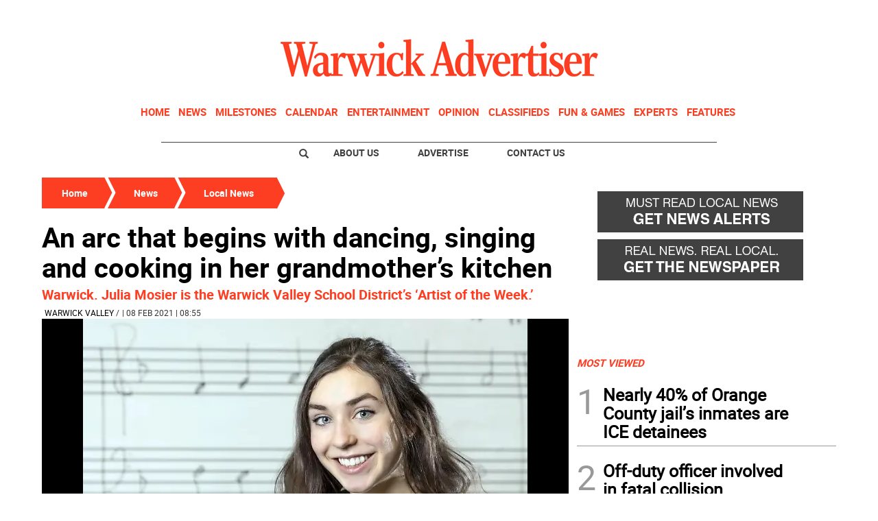

--- FILE ---
content_type: text/html; charset=utf-8
request_url: https://www.google.com/recaptcha/api2/aframe
body_size: 266
content:
<!DOCTYPE HTML><html><head><meta http-equiv="content-type" content="text/html; charset=UTF-8"></head><body><script nonce="uGdcctddNY1RPqMwqJpmRQ">/** Anti-fraud and anti-abuse applications only. See google.com/recaptcha */ try{var clients={'sodar':'https://pagead2.googlesyndication.com/pagead/sodar?'};window.addEventListener("message",function(a){try{if(a.source===window.parent){var b=JSON.parse(a.data);var c=clients[b['id']];if(c){var d=document.createElement('img');d.src=c+b['params']+'&rc='+(localStorage.getItem("rc::a")?sessionStorage.getItem("rc::b"):"");window.document.body.appendChild(d);sessionStorage.setItem("rc::e",parseInt(sessionStorage.getItem("rc::e")||0)+1);localStorage.setItem("rc::h",'1770152697140');}}}catch(b){}});window.parent.postMessage("_grecaptcha_ready", "*");}catch(b){}</script></body></html>